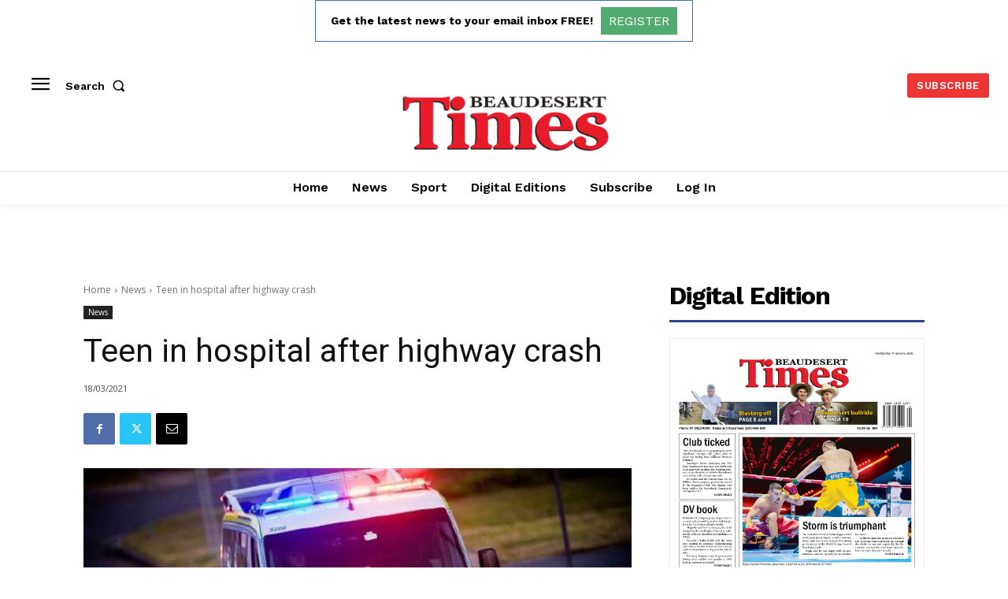

--- FILE ---
content_type: text/html; charset=utf-8
request_url: https://www.google.com/recaptcha/api2/aframe
body_size: 265
content:
<!DOCTYPE HTML><html><head><meta http-equiv="content-type" content="text/html; charset=UTF-8"></head><body><script nonce="n6inN-TdWLeQXd2w80x2Dg">/** Anti-fraud and anti-abuse applications only. See google.com/recaptcha */ try{var clients={'sodar':'https://pagead2.googlesyndication.com/pagead/sodar?'};window.addEventListener("message",function(a){try{if(a.source===window.parent){var b=JSON.parse(a.data);var c=clients[b['id']];if(c){var d=document.createElement('img');d.src=c+b['params']+'&rc='+(localStorage.getItem("rc::a")?sessionStorage.getItem("rc::b"):"");window.document.body.appendChild(d);sessionStorage.setItem("rc::e",parseInt(sessionStorage.getItem("rc::e")||0)+1);localStorage.setItem("rc::h",'1768872691716');}}}catch(b){}});window.parent.postMessage("_grecaptcha_ready", "*");}catch(b){}</script></body></html>